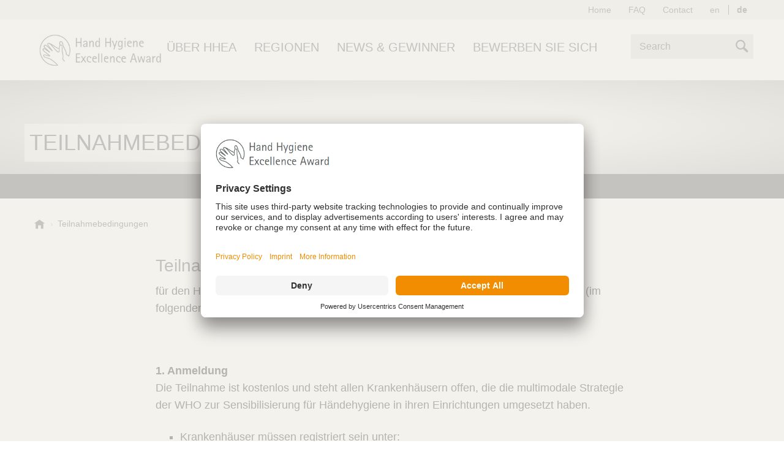

--- FILE ---
content_type: text/html;charset=utf-8
request_url: https://www.hhea.info/de/conditions-of-participation.html
body_size: 6202
content:

<!doctype html>
<!--[if IE 8]>
<html class="no-js lt-ie10 lt-ie9" lang="de"> <![endif]-->
<!--[if IE 9]>
<html class="no-js lt-ie10" lang="de"> <![endif]-->
<!--[if gt IE 9]><!-->
<html class="no-js _theme--hhea" lang="de"> <!--<![endif]-->
<head data-cookie="user-centrics">
           
               
                   <script defer="defer" type="text/javascript" src="/.rum/@adobe/helix-rum-js@%5E2/dist/rum-standalone.js"></script>
<link rel="preconnect" href="//app.usercentrics.eu">
                   <link rel="preconnect" href="//api.usercentrics.eu">
                   <link rel="preconnect" href="//privacy-proxy.usercentrics.eu">
                   <link rel="preload" href="//app.usercentrics.eu/browser-ui/latest/loader.js" as="script">
                   <link rel="preload" href="//privacy-proxy.usercentrics.eu/latest/uc-block.bundle.js" as="script">
                   
               
            

    <meta charset="utf-8">
    <meta http-equiv="X-UA-Compatible" content="IE=edge"/>

    <title>Teilnahmebedingungen</title>

    


    <meta name="viewport" content="width=device-width, initial-scale=1.0">
    
        <meta name="data-pagearea-level1" content="de"/>
    
        <meta name="data-pagearea-level2" content="conditions-of-participation"/>
    

    
       <meta property="og:title" content="Teilnahmebedingungen"/>
    
       <meta property="og:type" content="website"/>
    
       <meta property="og:url" content="https://www.hhea.info/de/conditions-of-participation.html"/>
    
       <meta property="og:description" content="Teilnahmebedingungen für den HHEA"/>
    
       <meta property="twitter:title" content="Teilnahmebedingungen"/>
    
       <meta property="twitter:description" content="Teilnahmebedingungen für den HHEA"/>
    
       <meta property="twitter:card" content="summary_large_image"/>
    

    <meta name="description" content="Teilnahmebedingungen für den HHEA">
    <meta name="keywords" content="Conditions
Participation">
    <meta name="copyright" content="B. Braun Melsungen AG">

    <meta name="robots" content="index, follow, noodp, noydir, noarchive">

    <meta name="HandheldFriendly" content="True">
    <meta name="MobileOptimized" content="320">
    <meta name="format-detection" content="telephone=no">

    <meta name="application-name" content="B. Braun Melsungen AG"/>
    <meta name="msapplication-tooltip" content="B. Braun Melsungen AG"/>
    <meta name="msapplication-starturl" content="/"/>

    <!--[if IEMobile]>
    <meta http-equiv="cleartype" content="on"><![endif]-->

    <meta name="apple-mobile-web-app-capable" content="yes">
    <meta name="apple-mobile-web-app-status-bar-style" content="black">

    <meta name="mobile-web-app-capable" content="yes"/>
    <meta name="theme-color" content="#00b482"/>

    <meta name="msapplication-tap-highlight" content="no"/>

    <meta name="google-site-verification" content="WkqWuXhM2szpYxT7jYXEPYA8FqUN7lXD2CBVUH4uX4g"/>
    
        <link name="canonical" href="https://www.hhea.info/de/conditions-of-participation.html"/>
    


    <link rel="shortcut icon" href="/etc.clientlibs/settings/wcm/designs/clientlibs/bbraun/bbraun.static/resources/img/hhea_favicon.ico"/>
    <link rel="apple-touch-icon" sizes="152x152" href="/etc.clientlibs/settings/wcm/designs/clientlibs/bbraun/bbraun.static/resources/img/hhea_touch-icon-152x152.png"/>

    <link rel="profile" href="http://microformats.org/profile/hcard"/>

    
<link rel="stylesheet" href="/etc.clientlibs/settings/wcm/designs/clientlibs/bbraun/bbraun.material-icons.lc-d77e049e715a2457351a90c9f5712938-lc.min.css" type="text/css">

    <!--BEGIN QUALTRICS WEBSITE FEEDBACK SNIPPET-->
    
        
    
    <!--END WEBSITE FEEDBACK SNIPPET-->
        
            <!-- This is required by the Adobe Launch Integration into AEM -->



    


        <script type="text/javascript" src="//assets.adobedtm.com/8a5185c9e727/eda29f87199f/launch-1166fd0dc6a2.min.js"></script>


            
        
    <script type="text/javascript">if (window._satellite) _satellite.setCookie('sat_track', 'true');</script>
    


    
        <script type="application/javascript" src="https://privacy-proxy.usercentrics.eu/latest/uc-block.bundle.js" async></script>
    
</head>

<body class="bbraun-">



        
            
<link rel="stylesheet" href="/etc.clientlibs/settings/wcm/designs/clientlibs/bbraun/bbraun.styles-hhea.lc-937d76db7904ddfd59a279d1904a78ac-lc.min.css" type="text/css">

        

        

        

        
<script src="/etc.clientlibs/bbraun/clientlibs/clientlib-modernizr.lc-8093e683e1ce683b13fb9a30cbae8852-lc.min.js"></script>
<script src="/etc.clientlibs/bbraun/clientlibs/clientlib-cookie.lc-adc6587d3d043d719a33b3c50b20044b-lc.min.js"></script>
<script src="/etc.clientlibs/bbraun/components/page/clientlibs/clientlib-jquery.lc-3f56e989e786c643b30d5668a97daa52-lc.min.js"></script>
<script src="/etc.clientlibs/bbraun/components/page/clientlibs/clientlib-head.lc-2af3c15334a156a062d5855a5e58d588-lc.min.js"></script>


        

        


    

    

    <div class="_nav-anchor" data-selector="select">
        <div class="_nav-anchor__main">

            


            
               
            



            
               <div class="_loggedout-info">
    <div class="_loggedout-info__wrapper _p-container-wide">
        <p class="_loggedout-info__text">
            Sie haben sich erfolgreich abgemeldet.
        </p>
    </div>
</div>

<script src="/etc.clientlibs/bbraun/clientlibs/clientlib-extranetloggedoutinfo.lc-395f76baab0822d1d71c92d94da67ab5-lc.min.js"></script>

<script>
  $("._loggedout-info").extranetLoggedoutInfo();
</script>

            


            

            











    <header class="_header" id="header">
    <div class="_skip-links">
    <ul class="_u-list-style-none">
        
    </ul>
</div>

    <div class="_header__inner">
        <div class="_header-wrapper">
            <button class="_header__nav-toggle">
                <svg xmlns="http://www.w3.org/2000/svg" width="24" height="14" viewBox="0 0 24 14">
                    <g id="Menu" transform="translate(-13 -47)">
                        <rect id="Rectangle_7" data-name="Rectangle 7" width="24" height="2" transform="translate(13 47)" fill="#711e82"/>
                        <rect id="Rectangle_8" data-name="Rectangle 8" width="24" height="2" transform="translate(13 53)" fill="#711e82"/>
                        <rect id="Rectangle_9" data-name="Rectangle 9" width="24" height="2" transform="translate(13 59)" fill="#711e82"/>
                    </g>
                </svg>
                <svg id="arrow_back-24px" style="display: none;" xmlns="http://www.w3.org/2000/svg" width="24" height="24" viewBox="0 0 24 24">
                    <path id="Path_236" data-name="Path 236" d="M0,0H24V24H0Z" fill="none"/>
                    <path id="Path_237" data-name="Path 237" d="M19,11H7.83l4.88-4.88a1.008,1.008,0,0,0,0-1.42,1,1,0,0,0-1.41,0L4.71,11.29a1,1,0,0,0,0,1.41l6.59,6.59a1,1,0,0,0,1.41-1.41L7.83,13H19a1,1,0,0,0,0-2Z" fill="#711e82"/>
                </svg>
            </button>
            <div class="cq-dd-image">
    <a class="_header__logo" href="/de.html">
        
            
    
        
        <div class="_image"><picture class="_image__picture">
    <!--[if IE 9]><video style="display: none;"><![endif]--><source data-srcset="/adobe/dynamicmedia/deliver/dm-aid--8dee25d5-0a21-45b8-a4ea-e1babc2dd401/hand-hygiene-excellence-award.jpg?width&#x3D;300&amp;preferwebp&#x3D;true 295w"/><!--[if IE 9]></video><![endif]-->
    <img class="_image__img lazyload" src="[data-uri]" data-sizes="auto" data-srcset="/adobe/dynamicmedia/deliver/dm-aid--8dee25d5-0a21-45b8-a4ea-e1babc2dd401/hand-hygiene-excellence-award.jpg?width&#x3D;300&amp;preferwebp&#x3D;true" alt="" title="" height="76" width="295"/>
        <noscript>
            <img class="_image__img" src="/adobe/dynamicmedia/deliver/dm-aid--8dee25d5-0a21-45b8-a4ea-e1babc2dd401/hand-hygiene-excellence-award.jpg?width&#x3D;300&amp;preferwebp&#x3D;true" alt="" title="" height="76" width="295"/>
        </noscript>
    
</picture>

</div>
    


        
    </a>
</div>

            
                <button class="_header-lens">
                    <span class="_search__icon _icon _icon--magnifier"></span>
                </button>
                <div class="_header__search">
                    <form class="_search _autosuggest" action="/de/Search.html" data-autosuggest-url="/de/Search/_jcr_content/searchresults.autosuggest.html" tabindex="-1">
    <fieldset>
        <legend>Suche</legend>
        <input class="_search__input _autosuggest__input" type="search" name="q" placeholder="Search" />
        <input type="hidden" name="_charset_" value="utf-8" />
        <button class="_search__button" type="submit">
            <span class="_search__icon _icon _icon--magnifier"></span>
            <span class="_u-visuallyhidden">Search</span>
        </button>
        <button class="_search__cancel" type="button">
            <svg id="clear-24px" xmlns="http://www.w3.org/2000/svg" width="24" height="24" viewBox="0 0 24 24">
                <path id="Path_112" data-name="Path 112" d="M0,0H24V24H0Z" fill="none"/>
                <path id="Path_113" data-name="Path 113" d="M18.3,5.71a1,1,0,0,0-1.41,0L12,10.59,7.11,5.7A1,1,0,0,0,5.7,7.11L10.59,12,5.7,16.89A1,1,0,0,0,7.11,18.3L12,13.41l4.89,4.89a1,1,0,0,0,1.41-1.41L13.41,12,18.3,7.11A1,1,0,0,0,18.3,5.71Z" fill="#711e82"/>
            </svg>
        </button>
        
        <div class="_autosuggest__result"></div>
        
<script src="/etc.clientlibs/bbraun/clientlibs/clientlib-helpers.lc-9c95013629d31a340a50c8ab6dc317d0-lc.min.js"></script>
<script src="/etc.clientlibs/bbraun/clientlibs/clientlib-autoSuggest.lc-4e640f7a73b86fe18addb1fe15105478-lc.min.js"></script>

        <script>
             $("._autosuggest").autoSuggest();
         </script>
        
    </fieldset>
</form>
                </div>
            
        </div>

        <div class="_header__nav">
            
                <nav class="_nav-main" id="nav-main" tabindex="-1">
    <ul class="_nav-main__list _u-list-style-none">
        
            
                <li><a class="_nav-main__item" href="/de/about-hhea.html">Über HHEA</a></li>
            
                <li><a class="_nav-main__item" href="/de/regions.html">Regionen</a></li>
            
                <li><a class="_nav-main__item" href="/en/news---winners.html">News &amp; Gewinner</a></li>
            
                <li><a class="_nav-main__item" href="/de/apply/apply-for-europe.html">Bewerben Sie sich</a></li>
            
        
    </ul>
</nav>

            
            <nav class="_nav-meta">
    <ul class="_nav-meta__list _u-list-style-none">
        
            <li>
                
                    <a class="_nav-meta__lang _nav-meta__item _nav-meta__item--lang" href="/en/conditions-of-participation.html" title="Englisch">en</a>
                
                    <a class="_nav-meta__lang _nav-meta__item _nav-meta__item--lang _nav-meta__item--active" href="/de/conditions-of-participation.html" title="Deutsch">de</a>
                
            </li>
        
        
        
        
             
        
        
            <li>
                
                    <a class="_nav-meta-mobile _nav-meta__item _meta-links" href="/de.html">Home</a>
                
                    <a class="_nav-meta-mobile _nav-meta__item _meta-links" href="/de/faq.html">FAQ</a>
                
                    <a class="_nav-meta-mobile _nav-meta__item _meta-links" href="/de/contact.html">Contact</a>
                
            </li>
            <li>
                
                    <a class="_nav-meta__item _meta-links" href="/de.html">Home</a>
                
                    <a class="_nav-meta__item _meta-links" href="/de/faq.html">FAQ</a>
                
                    <a class="_nav-meta__item _meta-links" href="/de/contact.html">Contact</a>
                
            </li>
    </ul>
</nav>

        </div>
    </div>
</header>




    <main class="_main" id="main" role="main" tabindex="-1">
    <article class="_article">
         <header class="_article__header">
             

    
        <div class=" _js-hero _hero-generic _hero-generic--small">
    <div class="_hero-generic__wrapper">
        <div class="_hero-generic__image">
            
        </div>
        
            <div class="_hero-generic__content-wrapper">
                
                    <h1 class="_hero-generic__head _p-h1">
                        <span class="_hero-generic__headline">Teilnahmebedingungen
</span>
                    </h1>
                
                
            </div>
        
    </div>
</div>

    



             
                

             
             <div class="_breadcrumb">
    <div class="_breadcrumb__wrapper _p-container-wide" itemscope itemtype="http://schema.org/BreadcrumbList">
        
            <div class="_breadcrumb__item" id="breadcrumb-0" itemscope itemtype="http://schema.org/ListItem" itemref="breadcrumb-1">
                
                    
                    <a href="/de.html" itemprop="item">
                        <span class="_breadcrumb__text" itemprop="name">
                            
                                <span class="_breadcrumb__icon-home _icon _icon--home"></span>
                                <span class="_u-visuallyhidden">Hand Hygiene Excellence Award</span>
                            
                        </span>
                    </a>
                    
                
            </div>
        
            <div class="_breadcrumb__item" id="breadcrumb-1" itemscope itemtype="http://schema.org/ListItem" itemprop="child">
                
                    <span class="_breadcrumb__text" itemprop="name">Teilnahmebedingungen</span>
                
            </div>
        
    </div>
</div>


             
         </header>

        

        <div class="_article__body">


        
             

        


        
        
    <div class="_text _p-container-narrow">
        <h3>Teilnahmebedingungen</h3>
<p>für den Hand Hygiene Excellence Award der AESCULAP ​​AKADEMIE GMBH, Tuttlingen (im folgenden Text als AESCULAP ​​ACADEMY bezeichnet)<br />
</p>
<p> </p>
<p><strong>1. Anmeldung</strong><br />
Die Teilnahme ist kostenlos und steht allen Krankenhäusern offen, die die multimodale Strategie der WHO zur Sensibilisierung für Händehygiene in ihren Einrichtungen umgesetzt haben.</p>
<ul><li>Krankenhäuser müssen registriert sein unter: http://www.who.int/gpsc/5may/register/en/index.html.</li><li>Die Korrespondenzsprache ist Englisch.</li><li>Die gesamte Korrespondenz erfolgt per E-Mail.</li><li>Gewinner können sich nach 3 Jahren erneut bewerben.</li></ul>
<p>Bitte senden Sie uns Ihre Anmeldung auf einem ausgefüllten Anmeldeformular zu. Sie können sich auch persönlich per E-Mail anmelden. Sie erhalten eine Rücksendebestätigung.</p>
<p><strong>2. Stornierungsbedingungen</strong><br />
Ein Teilnehmer kann seine Anmeldung jederzeit kostenfrei stornieren.</p>
<p><strong>3. Änderungen des Preises</strong><br />
Die Mitglieder des Expertengremiums sind berechtigt, jederzeit Änderungen des Award-Programms vorzunehmen.</p>
<p><strong>4. Widerrufsrecht</strong><br />
Die Mitglieder des Fachgremiums und die Aesculap Akademie sind berechtigt, das Award-Programm aus wichtigem Grund – auch kurzfristig – abzusagen, insbesondere wenn</p>
<ul><li>die Mindestteilnehmerzahl nicht erreicht wird;</li><li>andere wesentliche Bedingungen für die Durchführung der Vergabe haben sich geändert.</li><li>Weitergehende Ansprüche, insbesondere Schadensersatzansprüche, sind ausgeschlossen.</li></ul>
<p><strong>5. Entscheidung über Finalist und Gewinner</strong><br />
Die Entscheidung über die Finalisten und Gewinner basiert auf der Bewertung der Mitglieder des Expertengremiums und ist endgültig.</p>
<p>Ein Gewinner in jeder Kategorie Handhygiene Excellence Award und Handhygiene Innovation Award wird bekannt gegeben.</p>
<p><strong>6. Prüfungsverfahren</strong><br />
Das Audit entspricht dem Bewertungsrahmen der WHO und seine Schritte haben keine bestimmte Reihenfolge.</p>
<ul><li>Befragen Sie Krankenhauspersonal, Patienten und Angehörige</li><li>Suchen Sie nach Informationen wie in gesammelten Compliance-Daten, Zugänglichkeit von Informationen für alle Mitarbeiter, einschließlich Handhygiene-Tools der WHO</li><li>Beachten Sie die Verfügbarkeit von Handwäsche und Handmassage</li><li>Achten Sie auf leichte Zugänglichkeit bei der Platzierung von Waschbecken &amp; Trockenmittel &amp; Händedesinfektion (Bettseite, Gemeinschaftsbereiche)</li><li>Halten Sie nach öffentlichen Informationen Ausschau, die Sie an die Bedeutung der Händehygiene erinnern</li><li>Fotografieren</li><li>Die Krankenhausleitung ist zu informieren und ein eintägiges Audit durch zwei Expertengremien und ein Mitglied der Aesculap Akademie zu genehmigen.</li></ul>
<p><strong>7. Bekanntgabe des Gewinners</strong><br />
Die Gewinnerkrankenhäuser werden per E-Mail benachrichtigt und auf der Homepage des Hand Hygiene Excellence Award (www.handhygieneexcellenceaward.com) sowie auf einer regionalen Konferenz zur Infektionskontrolle bekannt gegeben.</p>
<p>Zwei Personen aus den Gewinnerkrankenhäusern nehmen am Kongress der Asia Pacific Society of Infection Control (APSIC) (für die Region Asien-Pazifik) oder am Kongress der International Conference on Prevention &amp; Infection Control (ICPIC) (für die Region Europa) oder am Kongress teil Panamerican Congress of Infection Control (für die Region Lateinamerika), um ihr Programm vorzustellen und die Preistrophäe während der Preisverleihungszeremonie entgegenzunehmen.</p>
<p><strong>8. Sponsoring</strong><br />
Die B. Braun Medical AG, Schweiz übernimmt die Kosten für die An- und Abreise zum Kongress für zwei Personen aus den Gewinnerkrankenhäusern. Die Geschäftsleitung der Gewinnerkliniken muss über die Förderung informiert werden.</p>
<p><strong>9. Datenabruf</strong><br />
Mit Ihrer Anmeldung stimmen Sie der Speicherung Ihrer persönlichen Daten und dem Informationsaustausch mit den Mitgliedern des Expertengremiums, der Aesculap Academy und der B. Braun Medical AG zu.</p>
    </div>



        </div>
    </article>
</main>





        <footer class="_footer">
    


    <div class="_footer__logo">
    
        <div class="cq-dd-image">
    
        <div class="_footerlogo">
            
    
        
        <div class="_image"><picture class="_image__picture">
    <!--[if IE 9]><video style="display: none;"><![endif]--><source data-srcset="/adobe/dynamicmedia/deliver/dm-aid--27533885-ea2c-4f68-bb07-965e2623b236/footer-logo.gif?width&#x3D;300&amp;preferwebp&#x3D;true 76w"/><!--[if IE 9]></video><![endif]-->
    <img class="_image__img lazyload" src="[data-uri]" data-sizes="auto" data-srcset="/adobe/dynamicmedia/deliver/dm-aid--27533885-ea2c-4f68-bb07-965e2623b236/footer-logo.gif?width&#x3D;300&amp;preferwebp&#x3D;true" alt="" title="" height="76" width="76"/>
        <noscript>
            <img class="_image__img" src="/adobe/dynamicmedia/deliver/dm-aid--27533885-ea2c-4f68-bb07-965e2623b236/footer-logo.gif?width&#x3D;300&amp;preferwebp&#x3D;true" alt="" title="" height="76" width="76"/>
        </noscript>
    
</picture>

</div>
    


        </div>
    
</div>

    
</div>

<div class="_footer__sociallinks-wrapper">
    
    



    
</div>

<div class="_footer__foot">
    <div class="_footer__foot-inner">
        
            <ul class="_footer__links _u-list-style-none">
                
                    <li><a class="_footer__link-item" href="/de/Imprint.html" title="Imprint">Imprint</a></li>
                
                    <li><a class="_footer__link-item" href="/de/terms-of-use.html" title="Terms of Use">Terms of Use</a></li>
                
                    <li><a class="_footer__link-item" href="/de/Privacy-Policy.html" title="Privacy Policy">Privacy Policy</a></li>
                
                
                    <li><a class="_footer__link-item" href="javascript:UC_UI.showSecondLayer();">Cookie Einstellungen</a></li>
                
            </ul>
        

        

        
            <p class="_footer__copy">
                <small>
                    Copyright © B. Braun Melsungen AG 
                </small>
            </p>
        
    </div>
</div>

</footer>




        </div>

        <div class="_nav-anchor__overlay"></div>

        
    </div>


        

        
        
          
<script src="/etc.clientlibs/bbraun/components/page/clientlibs/clientlib-headerlibs.lc-480d81ceb060bafa66263f10778aff2f-lc.min.js"></script>

          <script>
            $("#header").header();
           </script>
        
         
<script src="/etc.clientlibs/clientlibs/granite/jquery/granite/csrf.lc-652a558c3774088b61b0530c184710d1-lc.min.js"></script>
<script src="/etc.clientlibs/bbraun/clientlibs/clientlib-formsubmitlibs.lc-73136ddc0832a2a38b865b596bbd68cf-lc.min.js"></script>

         
<script src="/etc.clientlibs/bbraun/clientlibs/clientlib-formlibs.lc-51b5027eb7f604b49770a5b9cee6dc96-lc.min.js"></script>

         <script>
            $(".form").form();
            $(".form_button_submit").formSubmitCheck();
         </script>

    



    <!-- This is required by the Adobe Launch Integration into AEM, to synchronously load the js library -->



    


        <script type="text/javascript">_satellite.pageBottom();</script>



    <script>
        var result = null,
            tmp = [],
            items = location.search.substr(1).split('&');
        for (var index = 0; index < items.length; index++) {
            tmp = items[index].split('=');
            if (tmp[0] === 'cid') {
                result = decodeURIComponent(tmp[1]);
            }
        }
      if(result){
         sessionStorage.setItem('cid',result);
       }
    </script>
</body>
</html>


--- FILE ---
content_type: text/css;charset=utf-8
request_url: https://www.hhea.info/etc.clientlibs/settings/wcm/designs/clientlibs/bbraun/bbraun.material-icons.lc-d77e049e715a2457351a90c9f5712938-lc.min.css
body_size: -33
content:
/* fallback */
@font-face {
    font-family: 'Material Icons';
    font-style: normal;
    font-weight: 400;
    src: url(../../../../../../etc.clientlibs/settings/wcm/designs/clientlibs/bbraun/bbraun.static/resources/fonts/googlefonts/flUhRq6tzZclQEJ-Vdg-IuiaDsNc.woff2) format('woff2');

}
/* fallback */
@font-face {
    font-family: 'Material Icons Outlined';
    font-style: normal;
    font-weight: 400;
    src: url(../../../../../../etc.clientlibs/settings/wcm/designs/clientlibs/bbraun/bbraun.static/resources/fonts/googlefonts/gok-H7zzDkdnRel8-DQ6KAXJ69wP1tGnf4ZGhUce.woff2) format('woff2');


}
/* fallback */
@font-face {
    font-family: 'Material Symbols Outlined';
    font-style: normal;
    font-weight: 400;
    src: url(../../../../../../etc.clientlibs/settings/wcm/designs/clientlibs/bbraun/bbraun.static/resources/fonts/googlefonts/kJF1BvYX7BgnkSrUwT8OhrdQw4oELdPIeeII9v6oDMz.woff2) format('woff2');
}

.material-icons {
    font-family: 'Material Icons';
    font-weight: normal;
    font-style: normal;
    font-size: 24px;
    line-height: 1;
    letter-spacing: normal;
    text-transform: none;
    display: inline-block;
    white-space: nowrap;
    word-wrap: normal;
    direction: ltr;
    -webkit-font-feature-settings: 'liga';
    -webkit-font-smoothing: antialiased;
}

.material-icons-outlined {
    font-family: 'Material Icons Outlined';
    font-weight: normal;
    font-style: normal;
    font-size: 24px;
    line-height: 1;
    letter-spacing: normal;
    text-transform: none;
    display: inline-block;
    white-space: nowrap;
    word-wrap: normal;
    direction: ltr;
    -webkit-font-feature-settings: 'liga';
    -webkit-font-smoothing: antialiased;
}

.material-symbols-outlined {
    font-family: 'Material Symbols Outlined';
    font-weight: normal;
    font-style: normal;
    font-size: 24px;
    line-height: 1;
    letter-spacing: normal;
    text-transform: none;
    display: inline-block;
    white-space: nowrap;
    word-wrap: normal;
    direction: ltr;
    -webkit-font-feature-settings: 'liga';
    -webkit-font-smoothing: antialiased;
}

--- FILE ---
content_type: application/javascript;charset=utf-8
request_url: https://www.hhea.info/etc.clientlibs/bbraun/clientlibs/clientlib-formsubmitlibs.lc-73136ddc0832a2a38b865b596bbd68cf-lc.min.js
body_size: -358
content:
function FormSubmitCheck(a){this.$submitButton=$(a);this.$form=this.$submitButton.parents("form");this.$form.on("submit",this.submitHandler.bind(this))}FormSubmitCheck.prototype.submitHandler=function(a){if(!0===this.$form.data("submitted"))return a.preventDefault(),!1;this.$form.data("submitted",!0);this.$submitButton.attr("disabled",!0);return!0};$.fn.formSubmitCheck=function(){return this.each(function(){new FormSubmitCheck(this)})};

--- FILE ---
content_type: application/javascript;charset=utf-8
request_url: https://www.hhea.info/etc.clientlibs/bbraun/clientlibs/clientlib-cookie.lc-adc6587d3d043d719a33b3c50b20044b-lc.min.js
body_size: 426
content:
/*
 JavaScript Cookie v2.0.4
 https://github.com/js-cookie/js-cookie

 Copyright 2006, 2015 Klaus Hartl & Fagner Brack
 Released under the MIT license
*/
(function(g){if("function"===typeof define&&define.amd)define(g);else if("object"===typeof exports)module.exports=g();else{var l=window.Cookies,f=window.Cookies=g();f.noConflict=function(){window.Cookies=l;return f}}})(function(){function g(){for(var f=0,b={};f<arguments.length;f++){var a=arguments[f],c;for(c in a)b[c]=a[c]}return b}function l(f){function b(a,c,e){if(1<arguments.length){e=g({path:"/"},b.defaults,e);if("number"===typeof e.expires){var h=new Date;h.setMilliseconds(h.getMilliseconds()+
864E5*e.expires);e.expires=h}try{var k=JSON.stringify(c);/^[\{\[]/.test(k)&&(c=k)}catch(p){}c=encodeURIComponent(String(c));c=c.replace(/%(23|24|26|2B|3A|3C|3E|3D|2F|3F|40|5B|5D|5E|60|7B|7D|7C)/g,decodeURIComponent);a=encodeURIComponent(String(a));a=a.replace(/%(23|24|26|2B|5E|60|7C)/g,decodeURIComponent);a=a.replace(/[\(\)]/g,escape);return document.cookie=[a,"\x3d",c,e.expires&&"; expires\x3d"+e.expires.toUTCString(),e.path&&"; path\x3d"+e.path,e.domain&&"; domain\x3d"+e.domain,e.secure?"; secure":
""].join("")}a||(k={});h=document.cookie?document.cookie.split("; "):[];for(var q=/(%[0-9A-Z]{2})+/g,m=0;m<h.length;m++){var d=h[m].split("\x3d"),n=d[0].replace(q,decodeURIComponent);d=d.slice(1).join("\x3d");'"'===d.charAt(0)&&(d=d.slice(1,-1));try{d=f&&f(d,n)||d.replace(q,decodeURIComponent);if(this.json)try{d=JSON.parse(d)}catch(p){}if(a===n){k=d;break}a||(k[n]=d)}catch(p){}}return k}b.get=b.set=b;b.getJSON=function(){return b.apply({json:!0},[].slice.call(arguments))};b.defaults={};b.remove=function(a,
c){b(a,"",g(c,{expires:-1}))};b.withConverter=l;return b}return l()});